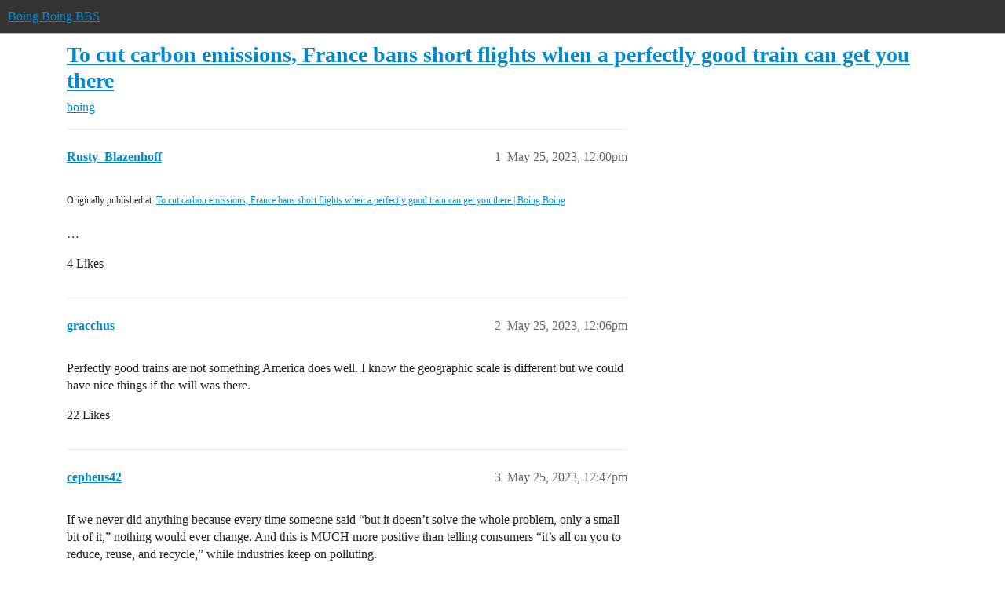

--- FILE ---
content_type: text/html; charset=utf-8
request_url: https://bbs.boingboing.net/t/to-cut-carbon-emissions-france-bans-short-flights-when-a-perfectly-good-train-can-get-you-there/249458
body_size: 9182
content:
<!DOCTYPE html>
<html lang="en">
  <head>
    <meta charset="utf-8">
    <title>To cut carbon emissions, France bans short flights when a perfectly good train can get you there - boing - Boing Boing BBS</title>
    <meta name="description" content="Originally published at:			To cut carbon emissions, France bans short flights when a perfectly good train can get you there | Boing Boing 
 …">
    <meta name="generator" content="Discourse 2026.1.0-latest - https://github.com/discourse/discourse version f8f53ac5e8e4348ae308fcddc078766463d5e5f3">
<link rel="icon" type="image/png" href="https://global.discourse-cdn.com/boingboing/optimized/4X/e/2/e/e2e8502ada26ecd3f889eecbaf5e03a44dc6ca46_2_32x32.png">
<link rel="apple-touch-icon" type="image/png" href="https://global.discourse-cdn.com/boingboing/optimized/4X/b/1/c/b1c1dbdbce9b9a97cc45b85fb86173bb72e35eec_2_180x180.png">
<meta name="theme-color" media="(prefers-color-scheme: light)" content="#333">
<meta name="theme-color" media="(prefers-color-scheme: dark)" content="#555555">

<meta name="color-scheme" content="light dark">

<meta name="viewport" content="width=device-width, initial-scale=1.0, minimum-scale=1.0, viewport-fit=cover">
<link rel="canonical" href="https://bbs.boingboing.net/t/to-cut-carbon-emissions-france-bans-short-flights-when-a-perfectly-good-train-can-get-you-there/249458" />


<link rel="search" type="application/opensearchdescription+xml" href="https://bbs.boingboing.net/opensearch.xml" title="Boing Boing BBS Search">

    
    <link href="https://sea1.discourse-cdn.com/boingboing/stylesheets/color_definitions_light_6_12_62d7b35301fbcaf8f8ce1a0d1f6494f4083511fb.css?__ws=bbs.boingboing.net" media="(prefers-color-scheme: light)" rel="stylesheet" class="light-scheme" data-scheme-id="6"/><link href="https://sea1.discourse-cdn.com/boingboing/stylesheets/color_definitions_dark_10_12_e8fdda8fe05ae3c18eb86744ba33bbdb4b48ec52.css?__ws=bbs.boingboing.net" media="(prefers-color-scheme: dark)" rel="stylesheet" class="dark-scheme" data-scheme-id="10"/>

<link href="https://sea1.discourse-cdn.com/boingboing/stylesheets/common_1c27c821e48de1b68e7fdbed0a180a9f092a31b3.css?__ws=bbs.boingboing.net" media="all" rel="stylesheet" data-target="common"  />

  <link href="https://sea1.discourse-cdn.com/boingboing/stylesheets/mobile_1c27c821e48de1b68e7fdbed0a180a9f092a31b3.css?__ws=bbs.boingboing.net" media="(max-width: 39.99999rem)" rel="stylesheet" data-target="mobile"  />
  <link href="https://sea1.discourse-cdn.com/boingboing/stylesheets/desktop_1c27c821e48de1b68e7fdbed0a180a9f092a31b3.css?__ws=bbs.boingboing.net" media="(min-width: 40rem)" rel="stylesheet" data-target="desktop"  />



    <link href="https://sea1.discourse-cdn.com/boingboing/stylesheets/automation_1c27c821e48de1b68e7fdbed0a180a9f092a31b3.css?__ws=bbs.boingboing.net" media="all" rel="stylesheet" data-target="automation"  />
    <link href="https://sea1.discourse-cdn.com/boingboing/stylesheets/checklist_1c27c821e48de1b68e7fdbed0a180a9f092a31b3.css?__ws=bbs.boingboing.net" media="all" rel="stylesheet" data-target="checklist"  />
    <link href="https://sea1.discourse-cdn.com/boingboing/stylesheets/discourse-ai_1c27c821e48de1b68e7fdbed0a180a9f092a31b3.css?__ws=bbs.boingboing.net" media="all" rel="stylesheet" data-target="discourse-ai"  />
    <link href="https://sea1.discourse-cdn.com/boingboing/stylesheets/discourse-akismet_1c27c821e48de1b68e7fdbed0a180a9f092a31b3.css?__ws=bbs.boingboing.net" media="all" rel="stylesheet" data-target="discourse-akismet"  />
    <link href="https://sea1.discourse-cdn.com/boingboing/stylesheets/discourse-data-explorer_1c27c821e48de1b68e7fdbed0a180a9f092a31b3.css?__ws=bbs.boingboing.net" media="all" rel="stylesheet" data-target="discourse-data-explorer"  />
    <link href="https://sea1.discourse-cdn.com/boingboing/stylesheets/discourse-details_1c27c821e48de1b68e7fdbed0a180a9f092a31b3.css?__ws=bbs.boingboing.net" media="all" rel="stylesheet" data-target="discourse-details"  />
    <link href="https://sea1.discourse-cdn.com/boingboing/stylesheets/discourse-lazy-videos_1c27c821e48de1b68e7fdbed0a180a9f092a31b3.css?__ws=bbs.boingboing.net" media="all" rel="stylesheet" data-target="discourse-lazy-videos"  />
    <link href="https://sea1.discourse-cdn.com/boingboing/stylesheets/discourse-local-dates_1c27c821e48de1b68e7fdbed0a180a9f092a31b3.css?__ws=bbs.boingboing.net" media="all" rel="stylesheet" data-target="discourse-local-dates"  />
    <link href="https://sea1.discourse-cdn.com/boingboing/stylesheets/discourse-narrative-bot_1c27c821e48de1b68e7fdbed0a180a9f092a31b3.css?__ws=bbs.boingboing.net" media="all" rel="stylesheet" data-target="discourse-narrative-bot"  />
    <link href="https://sea1.discourse-cdn.com/boingboing/stylesheets/discourse-policy_1c27c821e48de1b68e7fdbed0a180a9f092a31b3.css?__ws=bbs.boingboing.net" media="all" rel="stylesheet" data-target="discourse-policy"  />
    <link href="https://sea1.discourse-cdn.com/boingboing/stylesheets/discourse-presence_1c27c821e48de1b68e7fdbed0a180a9f092a31b3.css?__ws=bbs.boingboing.net" media="all" rel="stylesheet" data-target="discourse-presence"  />
    <link href="https://sea1.discourse-cdn.com/boingboing/stylesheets/discourse-reactions_1c27c821e48de1b68e7fdbed0a180a9f092a31b3.css?__ws=bbs.boingboing.net" media="all" rel="stylesheet" data-target="discourse-reactions"  />
    <link href="https://sea1.discourse-cdn.com/boingboing/stylesheets/discourse-saved-searches_1c27c821e48de1b68e7fdbed0a180a9f092a31b3.css?__ws=bbs.boingboing.net" media="all" rel="stylesheet" data-target="discourse-saved-searches"  />
    <link href="https://sea1.discourse-cdn.com/boingboing/stylesheets/discourse-templates_1c27c821e48de1b68e7fdbed0a180a9f092a31b3.css?__ws=bbs.boingboing.net" media="all" rel="stylesheet" data-target="discourse-templates"  />
    <link href="https://sea1.discourse-cdn.com/boingboing/stylesheets/discourse-topic-voting_1c27c821e48de1b68e7fdbed0a180a9f092a31b3.css?__ws=bbs.boingboing.net" media="all" rel="stylesheet" data-target="discourse-topic-voting"  />
    <link href="https://sea1.discourse-cdn.com/boingboing/stylesheets/discourse-user-notes_1c27c821e48de1b68e7fdbed0a180a9f092a31b3.css?__ws=bbs.boingboing.net" media="all" rel="stylesheet" data-target="discourse-user-notes"  />
    <link href="https://sea1.discourse-cdn.com/boingboing/stylesheets/footnote_1c27c821e48de1b68e7fdbed0a180a9f092a31b3.css?__ws=bbs.boingboing.net" media="all" rel="stylesheet" data-target="footnote"  />
    <link href="https://sea1.discourse-cdn.com/boingboing/stylesheets/hosted-site_1c27c821e48de1b68e7fdbed0a180a9f092a31b3.css?__ws=bbs.boingboing.net" media="all" rel="stylesheet" data-target="hosted-site"  />
    <link href="https://sea1.discourse-cdn.com/boingboing/stylesheets/poll_1c27c821e48de1b68e7fdbed0a180a9f092a31b3.css?__ws=bbs.boingboing.net" media="all" rel="stylesheet" data-target="poll"  />
    <link href="https://sea1.discourse-cdn.com/boingboing/stylesheets/spoiler-alert_1c27c821e48de1b68e7fdbed0a180a9f092a31b3.css?__ws=bbs.boingboing.net" media="all" rel="stylesheet" data-target="spoiler-alert"  />
    <link href="https://sea1.discourse-cdn.com/boingboing/stylesheets/discourse-ai_mobile_1c27c821e48de1b68e7fdbed0a180a9f092a31b3.css?__ws=bbs.boingboing.net" media="(max-width: 39.99999rem)" rel="stylesheet" data-target="discourse-ai_mobile"  />
    <link href="https://sea1.discourse-cdn.com/boingboing/stylesheets/discourse-reactions_mobile_1c27c821e48de1b68e7fdbed0a180a9f092a31b3.css?__ws=bbs.boingboing.net" media="(max-width: 39.99999rem)" rel="stylesheet" data-target="discourse-reactions_mobile"  />
    <link href="https://sea1.discourse-cdn.com/boingboing/stylesheets/discourse-topic-voting_mobile_1c27c821e48de1b68e7fdbed0a180a9f092a31b3.css?__ws=bbs.boingboing.net" media="(max-width: 39.99999rem)" rel="stylesheet" data-target="discourse-topic-voting_mobile"  />
    <link href="https://sea1.discourse-cdn.com/boingboing/stylesheets/discourse-ai_desktop_1c27c821e48de1b68e7fdbed0a180a9f092a31b3.css?__ws=bbs.boingboing.net" media="(min-width: 40rem)" rel="stylesheet" data-target="discourse-ai_desktop"  />
    <link href="https://sea1.discourse-cdn.com/boingboing/stylesheets/discourse-reactions_desktop_1c27c821e48de1b68e7fdbed0a180a9f092a31b3.css?__ws=bbs.boingboing.net" media="(min-width: 40rem)" rel="stylesheet" data-target="discourse-reactions_desktop"  />
    <link href="https://sea1.discourse-cdn.com/boingboing/stylesheets/discourse-topic-voting_desktop_1c27c821e48de1b68e7fdbed0a180a9f092a31b3.css?__ws=bbs.boingboing.net" media="(min-width: 40rem)" rel="stylesheet" data-target="discourse-topic-voting_desktop"  />
    <link href="https://sea1.discourse-cdn.com/boingboing/stylesheets/poll_desktop_1c27c821e48de1b68e7fdbed0a180a9f092a31b3.css?__ws=bbs.boingboing.net" media="(min-width: 40rem)" rel="stylesheet" data-target="poll_desktop"  />

  <link href="https://sea1.discourse-cdn.com/boingboing/stylesheets/common_theme_22_0a0340732459b48a5663565310da020f05e0ff81.css?__ws=bbs.boingboing.net" media="all" rel="stylesheet" data-target="common_theme" data-theme-id="22" data-theme-name="custom header links (icons)"/>
<link href="https://sea1.discourse-cdn.com/boingboing/stylesheets/common_theme_20_c79d877b116789ff9dac54b7f66fa411a072dca7.css?__ws=bbs.boingboing.net" media="all" rel="stylesheet" data-target="common_theme" data-theme-id="20" data-theme-name="discourse gifs"/>
<link href="https://sea1.discourse-cdn.com/boingboing/stylesheets/common_theme_12_0d8fc1f378a80bd911f8a9b57c8ada48e9fae0dd.css?__ws=bbs.boingboing.net" media="all" rel="stylesheet" data-target="common_theme" data-theme-id="12" data-theme-name="light"/>
    
    <link href="https://sea1.discourse-cdn.com/boingboing/stylesheets/desktop_theme_20_342d43e78acafe8f78406048750add17ea53676f.css?__ws=bbs.boingboing.net" media="(min-width: 40rem)" rel="stylesheet" data-target="desktop_theme" data-theme-id="20" data-theme-name="discourse gifs"/>
<link href="https://sea1.discourse-cdn.com/boingboing/stylesheets/desktop_theme_18_ae34a8037d64f04dd4131f5caa3348192d453129.css?__ws=bbs.boingboing.net" media="(min-width: 40rem)" rel="stylesheet" data-target="desktop_theme" data-theme-id="18" data-theme-name="css tweaks"/>

    
    <meta id="data-ga-universal-analytics" data-tracking-code="G-HDJ556EZQ6" data-json="{&quot;cookieDomain&quot;:&quot;auto&quot;}" data-auto-link-domains="">

  <script async src="https://www.googletagmanager.com/gtag/js?id=G-HDJ556EZQ6" nonce="PZXScOaFaQxvx1RY0lIE2Jp8B"></script>
  <script defer src="https://global.discourse-cdn.com/boingboing/assets/google-universal-analytics-v4-ba0fc09a.br.js" data-discourse-entrypoint="google-universal-analytics-v4" nonce="PZXScOaFaQxvx1RY0lIE2Jp8B"></script>


        <link rel="alternate nofollow" type="application/rss+xml" title="RSS feed of &#39;To cut carbon emissions, France bans short flights when a perfectly good train can get you there&#39;" href="https://bbs.boingboing.net/t/to-cut-carbon-emissions-france-bans-short-flights-when-a-perfectly-good-train-can-get-you-there/249458.rss" />
    <meta property="og:site_name" content="Boing Boing BBS" />
<meta property="og:type" content="website" />
<meta name="twitter:card" content="summary_large_image" />
<meta name="twitter:image" content="https://global.discourse-cdn.com/boingboing/original/4X/c/1/4/c14a49dcab0480d558aeeb42c114d2d1f2aa487e.jpeg" />
<meta property="og:image" content="https://global.discourse-cdn.com/boingboing/original/4X/4/3/e/43ef70b2b08d84b764d1a5af7a7bd7f9ca2de706.png" />
<meta property="og:url" content="https://bbs.boingboing.net/t/to-cut-carbon-emissions-france-bans-short-flights-when-a-perfectly-good-train-can-get-you-there/249458" />
<meta name="twitter:url" content="https://bbs.boingboing.net/t/to-cut-carbon-emissions-france-bans-short-flights-when-a-perfectly-good-train-can-get-you-there/249458" />
<meta property="og:title" content="To cut carbon emissions, France bans short flights when a perfectly good train can get you there" />
<meta name="twitter:title" content="To cut carbon emissions, France bans short flights when a perfectly good train can get you there" />
<meta property="og:description" content="Originally published at:			To cut carbon emissions, France bans short flights when a perfectly good train can get you there | Boing Boing   …" />
<meta name="twitter:description" content="Originally published at:			To cut carbon emissions, France bans short flights when a perfectly good train can get you there | Boing Boing   …" />
<meta property="og:article:section" content="boing" />
<meta property="og:article:section:color" content="BF1E2E" />
<meta name="twitter:label1" value="Reading time" />
<meta name="twitter:data1" value="2 mins 🕑" />
<meta name="twitter:label2" value="Likes" />
<meta name="twitter:data2" value="223 ❤" />
<meta property="article:published_time" content="2023-05-25T12:00:10+00:00" />
<meta property="og:ignore_canonical" content="true" />

        <link rel="next" href="/t/to-cut-carbon-emissions-france-bans-short-flights-when-a-perfectly-good-train-can-get-you-there/249458?page=2">

    
  </head>
  <body class="crawler ">
    
    <header>
  <a href="/">Boing Boing BBS</a>
</header>

    <div id="main-outlet" class="wrap" role="main">
        <div id="topic-title">
    <h1>
      <a href="/t/to-cut-carbon-emissions-france-bans-short-flights-when-a-perfectly-good-train-can-get-you-there/249458">To cut carbon emissions, France bans short flights when a perfectly good train can get you there</a>
    </h1>

      <div class="topic-category" itemscope itemtype="http://schema.org/BreadcrumbList">
          <span itemprop="itemListElement" itemscope itemtype="http://schema.org/ListItem">
            <a href="/c/boing/3" class="badge-wrapper bullet" itemprop="item">
              <span class='badge-category-bg' style='background-color: #BF1E2E'></span>
              <span class='badge-category clear-badge'>
                <span class='category-name' itemprop='name'>boing</span>
              </span>
            </a>
            <meta itemprop="position" content="1" />
          </span>
      </div>

  </div>

  

    <div itemscope itemtype='http://schema.org/DiscussionForumPosting'>
      <meta itemprop='headline' content='To cut carbon emissions, France bans short flights when a perfectly good train can get you there'>
      <link itemprop='url' href='https://bbs.boingboing.net/t/to-cut-carbon-emissions-france-bans-short-flights-when-a-perfectly-good-train-can-get-you-there/249458'>
      <meta itemprop='datePublished' content='2023-05-25T12:00:10Z'>
        <meta itemprop='articleSection' content='boing'>
      <meta itemprop='keywords' content=''>
      <div itemprop='publisher' itemscope itemtype="http://schema.org/Organization">
        <meta itemprop='name' content='Happy Mutants, LLC'>
          <div itemprop='logo' itemscope itemtype="http://schema.org/ImageObject">
            <meta itemprop='url' content='https://global.discourse-cdn.com/boingboing/original/4X/6/1/4/61408c80d9b868c2a553779c0d3ec1f1aa5dc0c9.gif'>
          </div>
      </div>


          <div id='post_1'  class='topic-body crawler-post'>
            <div class='crawler-post-meta'>
              <span class="creator" itemprop="author" itemscope itemtype="http://schema.org/Person">
                <a itemprop="url" rel='nofollow' href='https://bbs.boingboing.net/u/Rusty_Blazenhoff'><span itemprop='name'>Rusty_Blazenhoff</span></a>
                
              </span>

                <link itemprop="mainEntityOfPage" href="https://bbs.boingboing.net/t/to-cut-carbon-emissions-france-bans-short-flights-when-a-perfectly-good-train-can-get-you-there/249458">


              <span class="crawler-post-infos">
                  <time  datetime='2023-05-25T12:00:10Z' class='post-time'>
                    May 25, 2023, 12:00pm
                  </time>
                  <meta itemprop='dateModified' content='2023-05-25T12:00:10Z'>
              <span itemprop='position'>1</span>
              </span>
            </div>
            <div class='post' itemprop='text'>
              <p><small>Originally published at:			<a href="https://boingboing.net/2023/05/25/to-cut-carbon-emissions-france-bans-short-flights-when-a-perfectly-good-train-can-get-you-there.html" class="inline-onebox">To cut carbon emissions, France bans short flights when a perfectly good train can get you there | Boing Boing</a><br>
</small><br>…</p>
            </div>

            <div itemprop="interactionStatistic" itemscope itemtype="http://schema.org/InteractionCounter">
              <meta itemprop="interactionType" content="http://schema.org/LikeAction"/>
              <meta itemprop="userInteractionCount" content="4" />
              <span class='post-likes'>4 Likes</span>
            </div>


            
          </div>
          <div id='post_2' itemprop='comment' itemscope itemtype='http://schema.org/Comment' class='topic-body crawler-post'>
            <div class='crawler-post-meta'>
              <span class="creator" itemprop="author" itemscope itemtype="http://schema.org/Person">
                <a itemprop="url" rel='nofollow' href='https://bbs.boingboing.net/u/gracchus'><span itemprop='name'>gracchus</span></a>
                
              </span>



              <span class="crawler-post-infos">
                  <time itemprop='datePublished' datetime='2023-05-25T12:06:17Z' class='post-time'>
                    May 25, 2023, 12:06pm
                  </time>
                  <meta itemprop='dateModified' content='2023-05-25T12:06:17Z'>
              <span itemprop='position'>2</span>
              </span>
            </div>
            <div class='post' itemprop='text'>
              <p>Perfectly good trains are not something America does well. I know the geographic scale is different but we could have nice things if the will was there.</p>
            </div>

            <div itemprop="interactionStatistic" itemscope itemtype="http://schema.org/InteractionCounter">
              <meta itemprop="interactionType" content="http://schema.org/LikeAction"/>
              <meta itemprop="userInteractionCount" content="22" />
              <span class='post-likes'>22 Likes</span>
            </div>


            
          </div>
          <div id='post_3' itemprop='comment' itemscope itemtype='http://schema.org/Comment' class='topic-body crawler-post'>
            <div class='crawler-post-meta'>
              <span class="creator" itemprop="author" itemscope itemtype="http://schema.org/Person">
                <a itemprop="url" rel='nofollow' href='https://bbs.boingboing.net/u/cepheus42'><span itemprop='name'>cepheus42</span></a>
                
              </span>



              <span class="crawler-post-infos">
                  <time itemprop='datePublished' datetime='2023-05-25T12:47:07Z' class='post-time'>
                    May 25, 2023, 12:47pm
                  </time>
                  <meta itemprop='dateModified' content='2023-05-25T12:47:07Z'>
              <span itemprop='position'>3</span>
              </span>
            </div>
            <div class='post' itemprop='text'>
              <p>If we never did anything because every time someone said “but it doesn’t solve the whole problem, only a small bit of it,” nothing would ever change. And this is MUCH more positive than telling consumers “it’s all on you to reduce, reuse, and recycle,” while industries keep on polluting.</p>
            </div>

            <div itemprop="interactionStatistic" itemscope itemtype="http://schema.org/InteractionCounter">
              <meta itemprop="interactionType" content="http://schema.org/LikeAction"/>
              <meta itemprop="userInteractionCount" content="30" />
              <span class='post-likes'>30 Likes</span>
            </div>


            
          </div>
          <div id='post_4' itemprop='comment' itemscope itemtype='http://schema.org/Comment' class='topic-body crawler-post'>
            <div class='crawler-post-meta'>
              <span class="creator" itemprop="author" itemscope itemtype="http://schema.org/Person">
                <a itemprop="url" rel='nofollow' href='https://bbs.boingboing.net/u/HMSGoose'><span itemprop='name'>HMSGoose</span></a>
                
              </span>



              <span class="crawler-post-infos">
                  <time itemprop='datePublished' datetime='2023-05-25T12:51:15Z' class='post-time'>
                    May 25, 2023, 12:51pm
                  </time>
                  <meta itemprop='dateModified' content='2023-05-25T12:51:15Z'>
              <span itemprop='position'>4</span>
              </span>
            </div>
            <div class='post' itemprop='text'>
              <p>man, I have some guilt about my upcoming 45 mintue flight from NYC to Maine, but the alternative is an 8-10 hour train or bus ride with sketchy scheduling, ticketing and seating. Get it to-fucking-gether US. If I could take even a 4 hour train ride I totally would.</p>
            </div>

            <div itemprop="interactionStatistic" itemscope itemtype="http://schema.org/InteractionCounter">
              <meta itemprop="interactionType" content="http://schema.org/LikeAction"/>
              <meta itemprop="userInteractionCount" content="20" />
              <span class='post-likes'>20 Likes</span>
            </div>


            
          </div>
          <div id='post_5' itemprop='comment' itemscope itemtype='http://schema.org/Comment' class='topic-body crawler-post'>
            <div class='crawler-post-meta'>
              <span class="creator" itemprop="author" itemscope itemtype="http://schema.org/Person">
                <a itemprop="url" rel='nofollow' href='https://bbs.boingboing.net/u/Jesse13927'><span itemprop='name'>Jesse13927</span></a>
                
              </span>



              <span class="crawler-post-infos">
                  <time itemprop='datePublished' datetime='2023-05-25T13:19:39Z' class='post-time'>
                    May 25, 2023,  1:19pm
                  </time>
                  <meta itemprop='dateModified' content='2023-05-25T13:19:39Z'>
              <span itemprop='position'>5</span>
              </span>
            </div>
            <div class='post' itemprop='text'>
              <p>Osaka to Tokyo is just barely within 2.5 hours by train, but it’s actually quite a bit cheaper* to fly…</p>
<p>How are train ticket prices in France?</p>
<p>*Assuming you book well in advance. There’s no early discount for trains.</p>
            </div>

            <div itemprop="interactionStatistic" itemscope itemtype="http://schema.org/InteractionCounter">
              <meta itemprop="interactionType" content="http://schema.org/LikeAction"/>
              <meta itemprop="userInteractionCount" content="6" />
              <span class='post-likes'>6 Likes</span>
            </div>


            
          </div>
          <div id='post_6' itemprop='comment' itemscope itemtype='http://schema.org/Comment' class='topic-body crawler-post'>
            <div class='crawler-post-meta'>
              <span class="creator" itemprop="author" itemscope itemtype="http://schema.org/Person">
                <a itemprop="url" rel='nofollow' href='https://bbs.boingboing.net/u/ikeOnABike'><span itemprop='name'>ikeOnABike</span></a>
                
              </span>



              <span class="crawler-post-infos">
                  <time itemprop='datePublished' datetime='2023-05-25T14:02:50Z' class='post-time'>
                    May 25, 2023,  2:02pm
                  </time>
                  <meta itemprop='dateModified' content='2023-05-25T14:02:50Z'>
              <span itemprop='position'>6</span>
              </span>
            </div>
            <div class='post' itemprop='text'>
              <p>Though that branding in the picture that the train has of <strong>inOui</strong> doesn’t help since it sounds a lot like <em>ennui</em></p>
            </div>

            <div itemprop="interactionStatistic" itemscope itemtype="http://schema.org/InteractionCounter">
              <meta itemprop="interactionType" content="http://schema.org/LikeAction"/>
              <meta itemprop="userInteractionCount" content="4" />
              <span class='post-likes'>4 Likes</span>
            </div>


            
          </div>
          <div id='post_7' itemprop='comment' itemscope itemtype='http://schema.org/Comment' class='topic-body crawler-post'>
            <div class='crawler-post-meta'>
              <span class="creator" itemprop="author" itemscope itemtype="http://schema.org/Person">
                <a itemprop="url" rel='nofollow' href='https://bbs.boingboing.net/u/armozel'><span itemprop='name'>armozel</span></a>
                
              </span>



              <span class="crawler-post-infos">
                  <time itemprop='datePublished' datetime='2023-05-25T14:13:39Z' class='post-time'>
                    May 25, 2023,  2:13pm
                  </time>
                  <meta itemprop='dateModified' content='2023-05-25T14:13:39Z'>
              <span itemprop='position'>7</span>
              </span>
            </div>
            <div class='post' itemprop='text'>
              <p>The sad part is the US use to be the world leader in streetcar public transit. Now, we got folks complaining about the addition of bike lanes to streets, so I doubt we’ll see any movement on non-car transit options for most of the US for a long time.</p>
            </div>

            <div itemprop="interactionStatistic" itemscope itemtype="http://schema.org/InteractionCounter">
              <meta itemprop="interactionType" content="http://schema.org/LikeAction"/>
              <meta itemprop="userInteractionCount" content="10" />
              <span class='post-likes'>10 Likes</span>
            </div>


            
          </div>
          <div id='post_8' itemprop='comment' itemscope itemtype='http://schema.org/Comment' class='topic-body crawler-post'>
            <div class='crawler-post-meta'>
              <span class="creator" itemprop="author" itemscope itemtype="http://schema.org/Person">
                <a itemprop="url" rel='nofollow' href='https://bbs.boingboing.net/u/Mister44'><span itemprop='name'>Mister44</span></a>
                
              </span>



              <span class="crawler-post-infos">
                  <time itemprop='datePublished' datetime='2023-05-25T14:32:04Z' class='post-time'>
                    May 25, 2023,  2:32pm
                  </time>
                  <meta itemprop='dateModified' content='2023-05-25T14:32:04Z'>
              <span itemprop='position'>8</span>
              </span>
            </div>
            <div class='post' itemprop='text'>
              <p>Really? Color me surprised.</p>
            </div>

            <div itemprop="interactionStatistic" itemscope itemtype="http://schema.org/InteractionCounter">
              <meta itemprop="interactionType" content="http://schema.org/LikeAction"/>
              <meta itemprop="userInteractionCount" content="4" />
              <span class='post-likes'>4 Likes</span>
            </div>


            
          </div>
          <div id='post_9' itemprop='comment' itemscope itemtype='http://schema.org/Comment' class='topic-body crawler-post'>
            <div class='crawler-post-meta'>
              <span class="creator" itemprop="author" itemscope itemtype="http://schema.org/Person">
                <a itemprop="url" rel='nofollow' href='https://bbs.boingboing.net/u/chenille'><span itemprop='name'>chenille</span></a>
                
              </span>



              <span class="crawler-post-infos">
                  <time itemprop='datePublished' datetime='2023-05-25T15:56:10Z' class='post-time'>
                    May 25, 2023,  3:56pm
                  </time>
                  <meta itemprop='dateModified' content='2023-05-25T15:56:10Z'>
              <span itemprop='position'>9</span>
              </span>
            </div>
            <div class='post' itemprop='text'>
              <p>Calling the “interim head of group Airlines for Europe” a <em>critic</em> feels really generous, as if he had some honest concerns about the policy and wasn’t just paid to say whatever he could. I wish we didn’t bother listening to people like that.</p>
            </div>

            <div itemprop="interactionStatistic" itemscope itemtype="http://schema.org/InteractionCounter">
              <meta itemprop="interactionType" content="http://schema.org/LikeAction"/>
              <meta itemprop="userInteractionCount" content="9" />
              <span class='post-likes'>9 Likes</span>
            </div>


            
          </div>
          <div id='post_10' itemprop='comment' itemscope itemtype='http://schema.org/Comment' class='topic-body crawler-post'>
            <div class='crawler-post-meta'>
              <span class="creator" itemprop="author" itemscope itemtype="http://schema.org/Person">
                <a itemprop="url" rel='nofollow' href='https://bbs.boingboing.net/u/Grazza'><span itemprop='name'>Grazza</span></a>
                
              </span>


                <link itemprop="image" href="https://global.discourse-cdn.com/boingboing/original/4X/1/d/0/1d02a8dadfd4044f09d01a3a91e34f5a00b4b2f6.jpeg">

              <span class="crawler-post-infos">
                  <time itemprop='datePublished' datetime='2023-05-25T16:15:20Z' class='post-time'>
                    May 25, 2023,  4:15pm
                  </time>
                  <meta itemprop='dateModified' content='2023-05-25T16:15:20Z'>
              <span itemprop='position'>10</span>
              </span>
            </div>
            <div class='post' itemprop='text'>
              <p>In the UK this should have come as a specific condition for continued HS2 funding.</p>
<aside class="onebox allowlistedgeneric" data-onebox-src="https://news.sky.com/story/hs2-explained-what-is-it-and-why-are-parts-being-delayed-12829735">
  <header class="source">
      <img src="https://global.discourse-cdn.com/boingboing/original/4X/2/3/9/2394b17d595eae3e41527ea9802210403f119804.png" class="site-icon" data-dominant-color="DD8B8B" width="32" height="32">

      <a href="https://news.sky.com/story/hs2-explained-what-is-it-and-why-are-parts-being-delayed-12829735" target="_blank" rel="noopener nofollow ugc">Sky News</a>
  </header>

  <article class="onebox-body">
    <div class="aspect-image" style="--aspect-ratio:690/388;"><img src="https://global.discourse-cdn.com/boingboing/optimized/4X/1/d/0/1d02a8dadfd4044f09d01a3a91e34f5a00b4b2f6_2_690x388.jpeg" class="thumbnail" data-dominant-color="B18787" width="690" height="388" srcset="https://global.discourse-cdn.com/boingboing/optimized/4X/1/d/0/1d02a8dadfd4044f09d01a3a91e34f5a00b4b2f6_2_690x388.jpeg, https://global.discourse-cdn.com/boingboing/optimized/4X/1/d/0/1d02a8dadfd4044f09d01a3a91e34f5a00b4b2f6_2_1035x582.jpeg 1.5x, https://global.discourse-cdn.com/boingboing/optimized/4X/1/d/0/1d02a8dadfd4044f09d01a3a91e34f5a00b4b2f6_2_1380x776.jpeg 2x"></div>

<h3><a href="https://news.sky.com/story/hs2-explained-what-is-it-and-why-are-parts-being-delayed-12829735" target="_blank" rel="noopener nofollow ugc">HS2 explained: What is it and why are parts being delayed?</a></h3>

  <p>The story of HS2 is becoming a sorry saga, when it was intended to be a symbol of the future which would transform public transport between London and the North. Sky News takes a look at the original plans, the delays and the spiralling costs.</p>


  </article>

  <div class="onebox-metadata">
    
    
  </div>

  <div style="clear: both"></div>
</aside>

            </div>

            <div itemprop="interactionStatistic" itemscope itemtype="http://schema.org/InteractionCounter">
              <meta itemprop="interactionType" content="http://schema.org/LikeAction"/>
              <meta itemprop="userInteractionCount" content="9" />
              <span class='post-likes'>9 Likes</span>
            </div>


            
          </div>
          <div id='post_11' itemprop='comment' itemscope itemtype='http://schema.org/Comment' class='topic-body crawler-post'>
            <div class='crawler-post-meta'>
              <span class="creator" itemprop="author" itemscope itemtype="http://schema.org/Person">
                <a itemprop="url" rel='nofollow' href='https://bbs.boingboing.net/u/MikeR'><span itemprop='name'>MikeR</span></a>
                
              </span>



              <span class="crawler-post-infos">
                  <time itemprop='datePublished' datetime='2023-05-25T16:59:57Z' class='post-time'>
                    May 25, 2023,  4:59pm
                  </time>
                  <meta itemprop='dateModified' content='2023-05-25T16:59:57Z'>
              <span itemprop='position'>11</span>
              </span>
            </div>
            <div class='post' itemprop='text'>
              <p>Advance fares can be pretty reasonable and SNCF offer ‘Advantage’ discount cards which can knock about 1/3 off the price.</p>
<p>Right now it looks like a TGV from Paris to Lyon taking a little under 2 hours will cost €39 tomorrow.</p>
            </div>

            <div itemprop="interactionStatistic" itemscope itemtype="http://schema.org/InteractionCounter">
              <meta itemprop="interactionType" content="http://schema.org/LikeAction"/>
              <meta itemprop="userInteractionCount" content="10" />
              <span class='post-likes'>10 Likes</span>
            </div>


            
          </div>
          <div id='post_12' itemprop='comment' itemscope itemtype='http://schema.org/Comment' class='topic-body crawler-post'>
            <div class='crawler-post-meta'>
              <span class="creator" itemprop="author" itemscope itemtype="http://schema.org/Person">
                <a itemprop="url" rel='nofollow' href='https://bbs.boingboing.net/u/fnordius'><span itemprop='name'>fnordius</span></a>
                
              </span>



              <span class="crawler-post-infos">
                  <time itemprop='datePublished' datetime='2023-05-25T17:52:26Z' class='post-time'>
                    May 25, 2023,  5:52pm
                  </time>
                  <meta itemprop='dateModified' content='2023-05-25T17:52:26Z'>
              <span itemprop='position'>12</span>
              </span>
            </div>
            <div class='post' itemprop='text'>
              <p>I’m too lazy to post the “that’s the joke” gif here, so, uh, imagine I posted it here. Fnord.</p>
<p>On a more serious note, this and Germany’s €49 monthly ticket for usage of all public transportation nationwide (excluding express trains), I get good vibes from living in Europe at the moment. You guys keep it up!</p>
            </div>

            <div itemprop="interactionStatistic" itemscope itemtype="http://schema.org/InteractionCounter">
              <meta itemprop="interactionType" content="http://schema.org/LikeAction"/>
              <meta itemprop="userInteractionCount" content="13" />
              <span class='post-likes'>13 Likes</span>
            </div>


            
          </div>
          <div id='post_13' itemprop='comment' itemscope itemtype='http://schema.org/Comment' class='topic-body crawler-post'>
            <div class='crawler-post-meta'>
              <span class="creator" itemprop="author" itemscope itemtype="http://schema.org/Person">
                <a itemprop="url" rel='nofollow' href='https://bbs.boingboing.net/u/Hubber'><span itemprop='name'>Hubber</span></a>
                
              </span>



              <span class="crawler-post-infos">
                  <time itemprop='datePublished' datetime='2023-05-25T17:58:00Z' class='post-time'>
                    May 25, 2023,  5:58pm
                  </time>
                  <meta itemprop='dateModified' content='2023-05-25T17:58:00Z'>
              <span itemprop='position'>13</span>
              </span>
            </div>
            <div class='post' itemprop='text'>
              <p>While the word <em>ennui</em> does exist in French, <em>inouï</em> means something like “amazing” or “incredible.”</p>
            </div>

            <div itemprop="interactionStatistic" itemscope itemtype="http://schema.org/InteractionCounter">
              <meta itemprop="interactionType" content="http://schema.org/LikeAction"/>
              <meta itemprop="userInteractionCount" content="12" />
              <span class='post-likes'>12 Likes</span>
            </div>


            
          </div>
          <div id='post_14' itemprop='comment' itemscope itemtype='http://schema.org/Comment' class='topic-body crawler-post'>
            <div class='crawler-post-meta'>
              <span class="creator" itemprop="author" itemscope itemtype="http://schema.org/Person">
                <a itemprop="url" rel='nofollow' href='https://bbs.boingboing.net/u/tcg550'><span itemprop='name'>tcg550</span></a>
                
              </span>


                <link itemprop="image" href="https://global.discourse-cdn.com/boingboing/original/4X/9/7/c/97c86863c67decc0ec92425f9d2fa8369da4bbd6.jpeg">

              <span class="crawler-post-infos">
                  <time itemprop='datePublished' datetime='2023-05-25T19:58:34Z' class='post-time'>
                    May 25, 2023,  7:58pm
                  </time>
                  <meta itemprop='dateModified' content='2023-05-25T19:58:34Z'>
              <span itemprop='position'>14</span>
              </span>
            </div>
            <div class='post' itemprop='text'>
              <p>The wackadoodles are already getting worked up.</p>
<p><div class="lightbox-wrapper"><a class="lightbox" href="https://global.discourse-cdn.com/boingboing/original/4X/9/7/c/97c86863c67decc0ec92425f9d2fa8369da4bbd6.jpeg" data-download-href="/uploads/short-url/lEJt7z3pCydWRbR1Os3ii8zu6B8.jpeg?dl=1" title="Screenshot_20230525-150619" rel="noopener nofollow ugc"><img src="https://global.discourse-cdn.com/boingboing/optimized/4X/9/7/c/97c86863c67decc0ec92425f9d2fa8369da4bbd6_2_494x500.jpeg" alt="Screenshot_20230525-150619" data-base62-sha1="lEJt7z3pCydWRbR1Os3ii8zu6B8" width="494" height="500" srcset="https://global.discourse-cdn.com/boingboing/optimized/4X/9/7/c/97c86863c67decc0ec92425f9d2fa8369da4bbd6_2_494x500.jpeg, https://global.discourse-cdn.com/boingboing/optimized/4X/9/7/c/97c86863c67decc0ec92425f9d2fa8369da4bbd6_2_741x750.jpeg 1.5x, https://global.discourse-cdn.com/boingboing/optimized/4X/9/7/c/97c86863c67decc0ec92425f9d2fa8369da4bbd6_2_988x1000.jpeg 2x" data-dominant-color="B3B2B4"><div class="meta">
<svg class="fa d-icon d-icon-far-image svg-icon" aria-hidden="true"><use href="#far-image"></use></svg><span class="filename">Screenshot_20230525-150619</span><span class="informations">1440×1455 306 KB</span><svg class="fa d-icon d-icon-discourse-expand svg-icon" aria-hidden="true"><use href="#discourse-expand"></use></svg>
</div></a></div></p>
            </div>

            <div itemprop="interactionStatistic" itemscope itemtype="http://schema.org/InteractionCounter">
              <meta itemprop="interactionType" content="http://schema.org/LikeAction"/>
              <meta itemprop="userInteractionCount" content="12" />
              <span class='post-likes'>12 Likes</span>
            </div>


            
          </div>
          <div id='post_15' itemprop='comment' itemscope itemtype='http://schema.org/Comment' class='topic-body crawler-post'>
            <div class='crawler-post-meta'>
              <span class="creator" itemprop="author" itemscope itemtype="http://schema.org/Person">
                <a itemprop="url" rel='nofollow' href='https://bbs.boingboing.net/u/robertmckenna'><span itemprop='name'>robertmckenna</span></a>
                
              </span>



              <span class="crawler-post-infos">
                  <time itemprop='datePublished' datetime='2023-05-25T20:01:39Z' class='post-time'>
                    May 25, 2023,  8:01pm
                  </time>
                  <meta itemprop='dateModified' content='2023-05-25T20:01:39Z'>
              <span itemprop='position'>15</span>
              </span>
            </div>
            <div class='post' itemprop='text'>
              <aside class="quote no-group" data-username="chenille" data-post="9" data-topic="249458">
<div class="title">
<div class="quote-controls"></div>
<img loading="lazy" alt="" width="24" height="24" src="https://sea1.discourse-cdn.com/boingboing/user_avatar/bbs.boingboing.net/chenille/48/767140_2.png" class="avatar"> chenille:</div>
<blockquote>
<p>I wish we didn’t bother listening to people like that.</p>
</blockquote>
</aside>
<p>Indeed. Just like every debate about transport in Ireland is incomplete without the “expert” opinion of the PR from AA.</p>
<p>Or the editorial in the Irish times today “raising concerns” about the carbon impact of offshore wind farms.</p>
            </div>

            <div itemprop="interactionStatistic" itemscope itemtype="http://schema.org/InteractionCounter">
              <meta itemprop="interactionType" content="http://schema.org/LikeAction"/>
              <meta itemprop="userInteractionCount" content="14" />
              <span class='post-likes'>14 Likes</span>
            </div>


            
          </div>
          <div id='post_16' itemprop='comment' itemscope itemtype='http://schema.org/Comment' class='topic-body crawler-post'>
            <div class='crawler-post-meta'>
              <span class="creator" itemprop="author" itemscope itemtype="http://schema.org/Person">
                <a itemprop="url" rel='nofollow' href='https://bbs.boingboing.net/u/anon3072533'><span itemprop='name'>anon3072533</span></a>
                
              </span>



              <span class="crawler-post-infos">
                  <time itemprop='datePublished' datetime='2023-05-26T00:16:39Z' class='post-time'>
                    May 26, 2023, 12:16am
                  </time>
                  <meta itemprop='dateModified' content='2023-05-26T00:16:39Z'>
              <span itemprop='position'>16</span>
              </span>
            </div>
            <div class='post' itemprop='text'>
              <aside class="quote no-group" data-username="Hubber" data-post="13" data-topic="249458" data-full="true">
<div class="title">
<div class="quote-controls"></div>
<img loading="lazy" alt="" width="24" height="24" src="https://avatars.discourse-cdn.com/v4/letter/h/f04885/48.png" class="avatar"> Hubber:</div>
<blockquote>
<p>While the word <em>ennui</em> does exist in French, <em>inouï</em> means something like “amazing” or “incredible.”</p>
</blockquote>
</aside>
<p>I couldn’t help noticing that the logo is an ambigram (if you flipped it over it would still say the same thing) (note that it doesn’t use the umlaut), and I thought maybe that was a nod to the fact that the trains go both backwards and forwards on the tracks.</p>
<p>But this post seems to suggest (in a brief mention at the very end of the post) that it could have been a play on the idea of a round trip, but that the train company didn’t seem to be playing that up:</p>
<aside class="onebox allowlistedgeneric" data-onebox-src="https://www.grapheine.com/actulogo/inoui-logo-tgv-sncf">
  <header class="source">
      <img src="https://global.discourse-cdn.com/boingboing/original/4X/f/3/e/f3e2bcac4134b6786911daa4e6e361fce5921aed.gif" class="site-icon" data-dominant-color="2D1F1E" width="200" height="200">

      <a href="https://www.grapheine.com/actulogo/inoui-logo-tgv-sncf" target="_blank" rel="noopener nofollow ugc" title="07:18AM - 29 May 2017">Graphéine - Agence de communication Paris Lyon – 29 May 17</a>
  </header>

  <article class="onebox-body">
    

<h3><a href="https://www.grapheine.com/actulogo/inoui-logo-tgv-sncf" target="_blank" rel="noopener nofollow ugc">Inoui ! Le nouveau logo des TGV...</a></h3>

  <p>La SNCF rebaptise ses "TGV" en "Inoui". Nouveau naming, nouvelle stratégie de marque, nouvelle identité visuelle...</p>


  </article>

  <div class="onebox-metadata">
    
    
  </div>

  <div style="clear: both"></div>
</aside>

<p>(I don’t read French; Google translated it for me.  There are likely other articles/posts about the logo that are equally or more worthwhile, but that was the first one I clicked on.)</p>
            </div>

            <div itemprop="interactionStatistic" itemscope itemtype="http://schema.org/InteractionCounter">
              <meta itemprop="interactionType" content="http://schema.org/LikeAction"/>
              <meta itemprop="userInteractionCount" content="5" />
              <span class='post-likes'>5 Likes</span>
            </div>


            
          </div>
          <div id='post_17' itemprop='comment' itemscope itemtype='http://schema.org/Comment' class='topic-body crawler-post'>
            <div class='crawler-post-meta'>
              <span class="creator" itemprop="author" itemscope itemtype="http://schema.org/Person">
                <a itemprop="url" rel='nofollow' href='https://bbs.boingboing.net/u/dawnzed'><span itemprop='name'>dawnzed</span></a>
                
              </span>



              <span class="crawler-post-infos">
                  <time itemprop='datePublished' datetime='2023-05-26T09:09:15Z' class='post-time'>
                    May 26, 2023,  9:09am
                  </time>
                  <meta itemprop='dateModified' content='2023-05-26T09:09:15Z'>
              <span itemprop='position'>17</span>
              </span>
            </div>
            <div class='post' itemprop='text'>
              <p>I much prefer to take the train down to London rather than fly.  It takes roughly the same amount of time once you factor in airport time and then transport from the airport into London proper.  The biggest drawback is the cost.  It is so damn cheap to fly and the train costs a bloody arm and a leg.</p>
            </div>

            <div itemprop="interactionStatistic" itemscope itemtype="http://schema.org/InteractionCounter">
              <meta itemprop="interactionType" content="http://schema.org/LikeAction"/>
              <meta itemprop="userInteractionCount" content="9" />
              <span class='post-likes'>9 Likes</span>
            </div>


            
          </div>
          <div id='post_18' itemprop='comment' itemscope itemtype='http://schema.org/Comment' class='topic-body crawler-post'>
            <div class='crawler-post-meta'>
              <span class="creator" itemprop="author" itemscope itemtype="http://schema.org/Person">
                <a itemprop="url" rel='nofollow' href='https://bbs.boingboing.net/u/Doctor_Faustus'><span itemprop='name'>Doctor_Faustus</span></a>
                
              </span>



              <span class="crawler-post-infos">
                  <time itemprop='datePublished' datetime='2023-05-26T09:13:39Z' class='post-time'>
                    May 26, 2023,  9:13am
                  </time>
                  <meta itemprop='dateModified' content='2023-05-26T09:13:39Z'>
              <span itemprop='position'>18</span>
              </span>
            </div>
            <div class='post' itemprop='text'>
              <aside class="quote no-group" data-username="dawnzed" data-post="17" data-topic="249458">
<div class="title">
<div class="quote-controls"></div>
<img loading="lazy" alt="" width="24" height="24" src="https://sea1.discourse-cdn.com/boingboing/user_avatar/bbs.boingboing.net/dawnzed/48/474285_2.png" class="avatar"> dawnzed:</div>
<blockquote>
<p>I much prefer to take the train down to London rather than fly.</p>
</blockquote>
</aside>
<p>Me too. And I usually travel from the continent</p>
            </div>

            <div itemprop="interactionStatistic" itemscope itemtype="http://schema.org/InteractionCounter">
              <meta itemprop="interactionType" content="http://schema.org/LikeAction"/>
              <meta itemprop="userInteractionCount" content="9" />
              <span class='post-likes'>9 Likes</span>
            </div>


            
          </div>
          <div id='post_19' itemprop='comment' itemscope itemtype='http://schema.org/Comment' class='topic-body crawler-post'>
            <div class='crawler-post-meta'>
              <span class="creator" itemprop="author" itemscope itemtype="http://schema.org/Person">
                <a itemprop="url" rel='nofollow' href='https://bbs.boingboing.net/u/smulder'><span itemprop='name'>smulder</span></a>
                
              </span>



              <span class="crawler-post-infos">
                  <time itemprop='datePublished' datetime='2023-05-26T09:18:40Z' class='post-time'>
                    May 26, 2023,  9:18am
                  </time>
                  <meta itemprop='dateModified' content='2023-05-26T09:18:40Z'>
              <span itemprop='position'>19</span>
              </span>
            </div>
            <div class='post' itemprop='text'>
              <aside class="quote group-guest_authors quote-modified" data-username="Rusty_Blazenhoff" data-post="1" data-topic="249458">
<div class="title">
<div class="quote-controls"></div>
<img loading="lazy" alt="" width="24" height="24" src="https://sea1.discourse-cdn.com/boingboing/user_avatar/bbs.boingboing.net/rusty_blazenhoff/48/576250_2.png" class="avatar"> Rusty_Blazenhoff:</div>
<blockquote>
<p>It won’t affect connecting flights</p>
</blockquote>
</aside>
<p>… well that makes perfect sense</p>
<p>since connecting flights do not emit CO<sub>2</sub></p>
            </div>

            <div itemprop="interactionStatistic" itemscope itemtype="http://schema.org/InteractionCounter">
              <meta itemprop="interactionType" content="http://schema.org/LikeAction"/>
              <meta itemprop="userInteractionCount" content="4" />
              <span class='post-likes'>4 Likes</span>
            </div>


            
          </div>
          <div id='post_20' itemprop='comment' itemscope itemtype='http://schema.org/Comment' class='topic-body crawler-post'>
            <div class='crawler-post-meta'>
              <span class="creator" itemprop="author" itemscope itemtype="http://schema.org/Person">
                <a itemprop="url" rel='nofollow' href='https://bbs.boingboing.net/u/Grazza'><span itemprop='name'>Grazza</span></a>
                
              </span>



              <span class="crawler-post-infos">
                  <time itemprop='datePublished' datetime='2023-05-26T11:30:25Z' class='post-time'>
                    May 26, 2023, 11:30am
                  </time>
                  <meta itemprop='dateModified' content='2023-05-26T11:30:25Z'>
              <span itemprop='position'>20</span>
              </span>
            </div>
            <div class='post' itemprop='text'>
              <p>The Eurostar is a wonderful thing.</p>
            </div>

            <div itemprop="interactionStatistic" itemscope itemtype="http://schema.org/InteractionCounter">
              <meta itemprop="interactionType" content="http://schema.org/LikeAction"/>
              <meta itemprop="userInteractionCount" content="8" />
              <span class='post-likes'>8 Likes</span>
            </div>


            
          </div>
    </div>

      <div role='navigation' itemscope itemtype='http://schema.org/SiteNavigationElement' class="topic-body crawler-post">
            <span itemprop='name'><b><a rel="next" itemprop="url" href="/t/to-cut-carbon-emissions-france-bans-short-flights-when-a-perfectly-good-train-can-get-you-there/249458?page=2">next page →</a></b></span>
      </div>

    <div id="related-topics" class="more-topics__list " role="complementary" aria-labelledby="related-topics-title">
  <h3 id="related-topics-title" class="more-topics__list-title">
    Related topics
  </h3>
  <div class="topic-list-container" itemscope itemtype='http://schema.org/ItemList'>
    <meta itemprop='itemListOrder' content='http://schema.org/ItemListOrderDescending'>
    <table class='topic-list'>
      <thead>
        <tr>
          <th>Topic</th>
          <th></th>
          <th class="replies">Replies</th>
          <th class="views">Views</th>
          <th>Activity</th>
        </tr>
      </thead>
      <tbody>
          <tr class="topic-list-item" id="topic-list-item-98508">
            <td class="main-link" itemprop='itemListElement' itemscope itemtype='http://schema.org/ListItem'>
              <meta itemprop='position' content='1'>
              <span class="link-top-line">
                <a itemprop='url' href='https://bbs.boingboing.net/t/why-are-train-tickets-so-expensive/98508' class='title raw-link raw-topic-link'>Why are train tickets so expensive?</a>
              </span>
              <div class="link-bottom-line">
                  <a href='/c/boing/3' class='badge-wrapper bullet'>
                    <span class='badge-category-bg' style='background-color: #BF1E2E'></span>
                    <span class='badge-category clear-badge'>
                      <span class='category-name'>boing</span>
                    </span>
                  </a>
                  <div class="discourse-tags">
                  </div>
              </div>
            </td>
            <td class="replies">
              <span class='posts' title='posts'>129</span>
            </td>
            <td class="views">
              <span class='views' title='views'>5932</span>
            </td>
            <td>
              April 12, 2017
            </td>
          </tr>
          <tr class="topic-list-item" id="topic-list-item-83695">
            <td class="main-link" itemprop='itemListElement' itemscope itemtype='http://schema.org/ListItem'>
              <meta itemprop='position' content='2'>
              <span class="link-top-line">
                <a itemprop='url' href='https://bbs.boingboing.net/t/why-do-trains-suck-in-the-u-s/83695' class='title raw-link raw-topic-link'>Why do trains suck in the U.S.?</a>
              </span>
              <div class="link-bottom-line">
                  <a href='/c/boing/3' class='badge-wrapper bullet'>
                    <span class='badge-category-bg' style='background-color: #BF1E2E'></span>
                    <span class='badge-category clear-badge'>
                      <span class='category-name'>boing</span>
                    </span>
                  </a>
                  <div class="discourse-tags">
                  </div>
              </div>
            </td>
            <td class="replies">
              <span class='posts' title='posts'>101</span>
            </td>
            <td class="views">
              <span class='views' title='views'>7101</span>
            </td>
            <td>
              August 23, 2016
            </td>
          </tr>
          <tr class="topic-list-item" id="topic-list-item-278942">
            <td class="main-link" itemprop='itemListElement' itemscope itemtype='http://schema.org/ListItem'>
              <meta itemprop='position' content='3'>
              <span class="link-top-line">
                <a itemprop='url' href='https://bbs.boingboing.net/t/the-best-train-travel-guide-is-run-by-one-man-all-for-free/278942' class='title raw-link raw-topic-link'>The best train travel guide is run by one man, all for free</a>
              </span>
              <div class="link-bottom-line">
                  <a href='/c/boing/3' class='badge-wrapper bullet'>
                    <span class='badge-category-bg' style='background-color: #BF1E2E'></span>
                    <span class='badge-category clear-badge'>
                      <span class='category-name'>boing</span>
                    </span>
                  </a>
                  <div class="discourse-tags">
                  </div>
              </div>
            </td>
            <td class="replies">
              <span class='posts' title='posts'>9</span>
            </td>
            <td class="views">
              <span class='views' title='views'>185</span>
            </td>
            <td>
              July 16, 2024
            </td>
          </tr>
          <tr class="topic-list-item" id="topic-list-item-258561">
            <td class="main-link" itemprop='itemListElement' itemscope itemtype='http://schema.org/ListItem'>
              <meta itemprop='position' content='4'>
              <span class="link-top-line">
                <a itemprop='url' href='https://bbs.boingboing.net/t/amtrak-explorer-online-interactive-map-of-the-u-s-passenger-train-system/258561' class='title raw-link raw-topic-link'>Amtrak Explorer: online interactive map of the U.S. passenger train system</a>
              </span>
              <div class="link-bottom-line">
                  <a href='/c/boing/3' class='badge-wrapper bullet'>
                    <span class='badge-category-bg' style='background-color: #BF1E2E'></span>
                    <span class='badge-category clear-badge'>
                      <span class='category-name'>boing</span>
                    </span>
                  </a>
                  <div class="discourse-tags">
                  </div>
              </div>
            </td>
            <td class="replies">
              <span class='posts' title='posts'>60</span>
            </td>
            <td class="views">
              <span class='views' title='views'>1176</span>
            </td>
            <td>
              October 4, 2023
            </td>
          </tr>
          <tr class="topic-list-item" id="topic-list-item-135261">
            <td class="main-link" itemprop='itemListElement' itemscope itemtype='http://schema.org/ListItem'>
              <meta itemprop='position' content='5'>
              <span class="link-top-line">
                <a itemprop='url' href='https://bbs.boingboing.net/t/video-of-depressing-first-class-train-service-between-boston-and-washington-dc/135261' class='title raw-link raw-topic-link'>Video of depressing first class train service between Boston and Washington DC.</a>
              </span>
              <div class="link-bottom-line">
                  <a href='/c/boing/3' class='badge-wrapper bullet'>
                    <span class='badge-category-bg' style='background-color: #BF1E2E'></span>
                    <span class='badge-category clear-badge'>
                      <span class='category-name'>boing</span>
                    </span>
                  </a>
                  <div class="discourse-tags">
                  </div>
              </div>
            </td>
            <td class="replies">
              <span class='posts' title='posts'>77</span>
            </td>
            <td class="views">
              <span class='views' title='views'>3345</span>
            </td>
            <td>
              December 24, 2018
            </td>
          </tr>
      </tbody>
    </table>
  </div>
</div>





    </div>
    <footer class="container wrap">
  <nav class='crawler-nav'>
    <ul>
      <li itemscope itemtype='http://schema.org/SiteNavigationElement'>
        <span itemprop='name'>
          <a href='/' itemprop="url">Home </a>
        </span>
      </li>
      <li itemscope itemtype='http://schema.org/SiteNavigationElement'>
        <span itemprop='name'>
          <a href='/categories' itemprop="url">Categories </a>
        </span>
      </li>
      <li itemscope itemtype='http://schema.org/SiteNavigationElement'>
        <span itemprop='name'>
          <a href='/guidelines' itemprop="url">Guidelines </a>
        </span>
      </li>
        <li itemscope itemtype='http://schema.org/SiteNavigationElement'>
          <span itemprop='name'>
            <a href='http://boingboing.net/tos' itemprop="url">Terms of Service </a>
          </span>
        </li>
        <li itemscope itemtype='http://schema.org/SiteNavigationElement'>
          <span itemprop='name'>
            <a href='http://boingboing.net/privacy' itemprop="url">Privacy Policy </a>
          </span>
        </li>
    </ul>
  </nav>
  <p class='powered-by-link'>Powered by <a href="https://www.discourse.org">Discourse</a>, best viewed with JavaScript enabled</p>
</footer>

    
    <!-- BB analytics -->

<!-- Quantcast Tag -->
<script defer="" src="https://sea1.discourse-cdn.com/boingboing/theme-javascripts/cc3d18c04a3ea85ec503bff0cbbacba42ba6f0ba.js?__ws=bbs.boingboing.net" data-theme-id="9" nonce="PZXScOaFaQxvx1RY0lIE2Jp8B"></script>

<noscript>
<div style="display:none;">
<img src="//pixel.quantserve.com/pixel/p-QX6JKE-6M4Jf7.gif" border="0" height="1" width="1" alt="Quantcast">
</div>
</noscript>
<!-- End Quantcast tag -->

<!-- Begin comScore Tag -->
<script defer="" src="https://sea1.discourse-cdn.com/boingboing/theme-javascripts/5a49208c413e3261b0c6f075b3ad61edbf97bc3b.js?__ws=bbs.boingboing.net" data-theme-id="9" nonce="PZXScOaFaQxvx1RY0lIE2Jp8B"></script>
<noscript><img src="https://sb.scorecardresearch.com/p?c1=2&amp;c2=7518287&amp;cv=2.0&amp;cj=1"></noscript>
<!-- End comScore Tag -->

<script src="https://tags.crwdcntrl.net/c/8753/cc_af.js" nonce="PZXScOaFaQxvx1RY0lIE2Jp8B"></script>
  </body>
  
</html>


--- FILE ---
content_type: text/css
request_url: https://sea1.discourse-cdn.com/boingboing/stylesheets/common_theme_22_0a0340732459b48a5663565310da020f05e0ff81.css?__ws=bbs.boingboing.net
body_size: -168
content:
.desktop-view .vmo{display:none}.mobile-view .vdo{display:none}.custom-header-icon-link img{width:100%}
/*# sourceMappingURL=common_theme_22_0a0340732459b48a5663565310da020f05e0ff81.css.map?__ws=bbs.boingboing.net */
